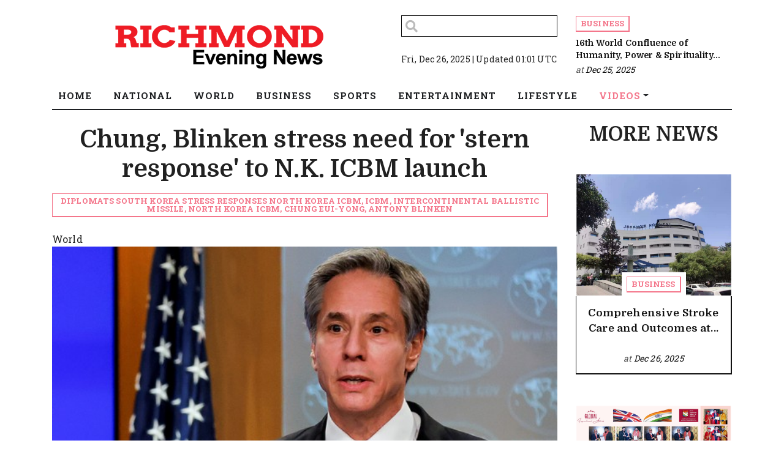

--- FILE ---
content_type: text/html; charset=utf-8
request_url: https://www.richmondeveningnews.com/news/chung-blinken-stress-need-for-stern-response-to-nk-icbm-launch202203251340230007/
body_size: 5943
content:
<!doctype html>
<html lang="en">
  <head>


        
  <meta charset="utf-8">
  <meta name="viewport" content="width=device-width, initial-scale=1, shrink-to-fit=no">
  <meta name="description" content="Seoul (South Korea), March 25: Top diplomats of South Korea and the United States on Thursday stressed the need for &#34;stern responses&#34; to North Korea&#39;s recent launch of an intercontinental ballistic missile (ICBM), Seoul&#39;s foreign ministry said.">
  <meta name="keywords" content="Diplomats  South Korea stress responses North Korea ICBM, ICBM, intercontinental ballistic missile, North Korea ICBM, Chung Eui-yong, Antony Blinken">
  <meta name="author" content="">
  <title>Chung, Blinken stress need for &#39;stern response&#39; to N.K. ICBM launch</title>

  <link rel="canonical" href="https://www.richmondeveningnews.com//news/chung-blinken-stress-need-for-stern-response-to-nk-icbm-launch202203251340230007//">
  <meta content="Chung, Blinken stress need for &#39;stern response&#39; to N.K. ICBM launch" property="og:title">
  <meta content="Seoul (South Korea), March 25: Top diplomats of South Korea and the United States on Thursday stressed the need for &#34;stern responses&#34; to North Korea&#39;s recent launch of an intercontinental ballistic missile (ICBM), Seoul&#39;s foreign ministry said." property="og:description">
  <meta content="Richmond Evening News" property="og:site_name">
  <meta content="website" property="og:type">
  <meta content="https://www.richmondeveningnews.com/news/chung-blinken-stress-need-for-stern-response-to-nk-icbm-launch202203251340230007//" property="og:url">
  <meta content="https://worldnewsn.s3.amazonaws.com/media/images/7Blinken_March25.jpg" property="og:image">
  <meta name="twitter:card" content="summary" />
  <meta name="twitter:site" content="https://twitter.com/wnn_net" />
  <meta name="twitter:title" content="Chung, Blinken stress need for &#39;stern response&#39; to N.K. ICBM launch" />
  <meta name="twitter:description" content="Seoul (South Korea), March 25: Top diplomats of South Korea and the United States on Thursday stressed the need for &#34;stern responses&#34; to North Korea&#39;s recent launch of an intercontinental ballistic missile (ICBM), Seoul&#39;s foreign ministry said." />
  <meta name="twitter:image" content="https://worldnewsn.s3.amazonaws.com/media/images/richmond-evening-news.png" />


    <!--favicon-->
    <link rel="apple-touch-icon" sizes="57x57" href="https://worldnewsn.s3.amazonaws.com/media/images/apple-icon-57x57_Mp9JnK4.png">
		<link rel="apple-touch-icon" sizes="60x60" href="https://worldnewsn.s3.amazonaws.com/media/images/apple-icon-60x60_pnQHIKf.png">
		<link rel="apple-touch-icon" sizes="76x76" href="https://worldnewsn.s3.amazonaws.com/media/images/apple-icon-76x76_PptJD61.png">
		<link rel="icon" type="image/png" sizes="192x192"  href="https://worldnewsn.s3.amazonaws.com/media/images/android-icon-192x192_3QzNNKU.png">
		<link rel="icon" type="image/png" sizes="32x32" href="https://worldnewsn.s3.amazonaws.com/media/images/favicon-32x32_PdVzrN1.png">
    <!-- favicon end-->

    <!-- Bootstrap core CSS -->
    <link href="https://worldnewsn.s3.amazonaws.com/static/assets/css/fontawesome-all.min.css" rel="stylesheet">
    <link href="https://worldnewsn.s3.amazonaws.com/static/assets/css/bootstrap.min.css" rel="stylesheet">
    <link href="https://worldnewsn.s3.amazonaws.com/static/assets/css/lightslider.min.css" rel="stylesheet">
    <link href="https://worldnewsn.s3.amazonaws.com/static/assets/css/template6.css" rel="stylesheet"/>

      
      

      
        <!-- Google Tag Manager -->
<script>(function(w,d,s,l,i){w[l]=w[l]||[];w[l].push({'gtm.start':
new Date().getTime(),event:'gtm.js'});var f=d.getElementsByTagName(s)[0],
j=d.createElement(s),dl=l!='dataLayer'?'&l='+l:'';j.async=true;j.src=
'https://www.googletagmanager.com/gtm.js?id='+i+dl;f.parentNode.insertBefore(j,f);
})(window,document,'script','dataLayer','GTM-KNSG2JL');</script>
<!-- End Google Tag Manager -->

<script type="application/ld+json">
{
  "@context": "http://schema.org/",
  "@type": "WebSite",
  "name": "Richmond Evening News",
  "url": "https://www.richmondeveningnews.com/",
  "potentialAction": {
    "@type": "SearchAction",
    "target": "https://www.richmondeveningnews.com/search/?query={search_term_string}",
    "query-input": "required name=search_term_string"
  }
}
</script>

<script type="application/ld+json">
{
  "@context": "http://schema.org",
  "@type": "NewsMediaOrganization",
  "name": "Richmond Evening News",
  "url": "https://www.richmondeveningnews.com/",
  "logo": "https://worldnewsn.s3.amazonaws.com/media/images/Richmond_Evening_News-logo_3LS6gDz.png",
  "sameAs": [
    "https://www.facebook.com/worldnewsnetwork.net",
    "https://twitter.com/WorldNewsNetwo3"
  ]
}
</script>
      

  </head>

  <body>


    
      <!-- Google Tag Manager (noscript) -->
<noscript><iframe src="https://www.googletagmanager.com/ns.html?id=GTM-KNSG2JL"
height="0" width="0" style="display:none;visibility:hidden"></iframe></noscript>
<!-- End Google Tag Manager (noscript) -->
    


    
    <!-- Header start -->
    <header class="clearfix header-wrapper">
      <nav class="navbar navbar-expand-md navbar-light bg-white fixed-top d-block no-padding mt-4">
        <div class="clearfix top-header-wrapper">
          <div class="container d-block">

            <div class="row top-header align-items-center">

              <div class="col-xl-6 col-lg-6 col-md-6 col-sm-12 col-12 header-logo my-2">
                <a href="/" class="navbar-brand d-block">
                  <img src="https://worldnewsn.s3.amazonaws.com/media/images/richmond-evening-news.png" class="img-fluid  navbar-brand-image" alt="Brand Logo"/>
                </a>
              </div>

              <div class="col-xl-3 col-lg-3 col-md-3 col-sm-12 col-12">
                <form class="header-search" data-form="expand-search" action="/search/" method="get">
                  <input style=" width: 100%; " class="form-control " name="query" type="text"  aria-label="Search">
                  <button class="btn no-bg no-padding" type="button"><span class="fas fa-search"></span></button>
                </form>
                <p class="date-wrapper"><span style="font-size: 14px;" class="date">Fri, Dec 26, 2025 | Updated 01:01 UTC</span></p>
              </div>

              <div class="col-xl-3 col-lg-3 col-md-3 col-sm-12 col-12">
                <div class="header-post">

                
                  <div class="section-wrap">

                    <div class="meta-top mb-2">
                    
                      <div class=""><a class="pink-hollow-btn" href="/business/">Business</a></div>
                    </div>

                    <h4 style=" font-size: 14px; "><a href="/news/16th-world-confluence-of-humanity-power-spirituality-to-spotlight-spiritual-intelligence-in-an-age-of-artificial-intelligence20251225164736/" class="link">16th World Confluence of Humanity, Power &amp; Spirituality...</a></h4>

                    <div class="">
                      <div class="author">at <a href="/news/16th-world-confluence-of-humanity-power-spirituality-to-spotlight-spiritual-intelligence-in-an-age-of-artificial-intelligence20251225164736/" title="" class="link" rel="author">Dec 25, 2025</a></div>
                    </div>
                  </div><!--/section-wrap -->
                

                </div>
              </div>

            </div>

          </div>
        </div>

        <div class="clearfix main-header-wrapper mt-lg-4">
          <div class="container d-block">
            <div class="row bottom-header">
              <div class="col menu-container">
                <div class="py-sm-0 py-2 bg-white border-bottom clearfix">

                  <button class="navbar-toggler py-2" type="button" data-toggle="collapse" data-target="#navbarsExampleDefault" aria-controls="navbarsExampleDefault" aria-expanded="false" aria-label="Toggle navigation">
                    <span class="icon-bar"></span>
                    <span class="icon-bar"></span>
                    <span class="icon-bar"></span>
                  </button>

                  <div class="collapse navbar-collapse menu-wrapper" id="navbarsExampleDefault">
                    <ul class="navbar-nav main-menu-list text-sm-center poistion-relative">
                      <li class="nav-item">
                        <a class="nav-link" href="/"><span class="text">Home</span></a>
                      </li>

                      <!-- 
                      <li class="nav-item">
                        <a class="nav-link" href="/national/"><span class="text">National</span></a>
                      </li>
                      
                      <li class="nav-item">
                        <a class="nav-link" href="/world/"><span class="text">World</span></a>
                      </li>
                      
                      <li class="nav-item">
                        <a class="nav-link" href="/business/"><span class="text">Business</span></a>
                      </li>
                      
                      <li class="nav-item">
                        <a class="nav-link" href="/sports/"><span class="text">Sports</span></a>
                      </li>
                      
                      <li class="nav-item">
                        <a class="nav-link" href="/entertainment/"><span class="text">Entertainment</span></a>
                      </li>
                      
                      <li class="nav-item">
                        <a class="nav-link" href="/lifestyle/"><span class="text">Lifestyle</span></a>
                      </li>
                      
                      <li class="nav-item">
                        <a class="nav-link" href="/videos/"><span class="text">Videos</span></a>
                      </li>
                       -->


                      
                        <li class="nav-item   ">
                            <a class="nav-link " href="/national/">

                              
                                <span class="text">National</span></a>
                              

                          

                        </li>
                      
                        <li class="nav-item   ">
                            <a class="nav-link " href="/world/">

                              
                                <span class="text">World</span></a>
                              

                          

                        </li>
                      
                        <li class="nav-item   ">
                            <a class="nav-link " href="/business/">

                              
                                <span class="text">Business</span></a>
                              

                          

                        </li>
                      
                        <li class="nav-item   ">
                            <a class="nav-link " href="/sports/">

                              
                                <span class="text">Sports</span></a>
                              

                          

                        </li>
                      
                        <li class="nav-item   ">
                            <a class="nav-link " href="/entertainment/">

                              
                                <span class="text">Entertainment</span></a>
                              

                          

                        </li>
                      
                        <li class="nav-item   ">
                            <a class="nav-link " href="/lifestyle/">

                              
                                <span class="text">Lifestyle</span></a>
                              

                          

                        </li>
                      
                        <li class="nav-item mega-menu-conatiner dropdown video ">
                            <a class="nav-link  dropdown-toggle" href="/videos/">

                              
                                <span class="text" style="color: #F4768B;">Videos</span></a>
                              

                          
                            <div class="dropdown-menu">
                                
                                
                                <a class="dropdown-item" href="/videos/others"><span class="text">Others</span></a>
                                
                                
                                
                                <a class="dropdown-item" href="/videos/sports"><span class="text">Sports</span></a>
                                
                                
                                
                                <a class="dropdown-item" href="/videos/entertainment"><span class="text">Entertainment</span></a>
                                
                                
                                
                                <a class="dropdown-item" href="/videos/world"><span class="text">World</span></a>
                                
                                
                              </div>
                            

                        </li>
                      

                    </ul>
                  </div>

                </div>
              </div>
            </div>
          </div>
        </div>
      </nav>
    </header>
    <!-- Header end -->
    


    
  <main role="main" class="news-page">

    <!-- section-1 end -->
    <section class="section-1">
      <div class="container">
        <div class="row">
          <div class="col-xl-9 col-lg-9 col-md-9 col-sm-12 col-12">
            
            <div class="main-title text-center mb-4">
              <h1 class="title mb-3">Chung, Blinken stress need for &#39;stern response&#39; to N.K. ICBM launch</h1>
              <div class="entry-cat"><a href="" class="pink-hollow-btn">Diplomats  South Korea stress responses North Korea ICBM, ICBM, intercontinental ballistic missile, North Korea ICBM, Chung Eui-yong, Antony Blinken</a></div>
            </div>

            
            <div class="tag World"><span class="tag-inner">World</span></div>

            <div class="img-container">
                <img src="https://worldnewsn.s3.amazonaws.com/media/images/7Blinken_March25.jpg" class="img-responsive" alt="image" width="100%"/>
            </div>

            <div class="entry-meta">
              <div class="entry-date"><i class="fa fa-calendar-alt"></i> Mar 25, 2022</div>

        

              <div class="content mt-5">
                <!-- <h3>Ornare est sed, pulvinar urna</h3>
                <p>Lorem ipsum dolor sit amet, consectetur adipiscing elit. Morbi in tortor non ligula ultricies lobortis. Nunc dapibus, ex at condimentum sagittis, tortor urna rhoncus felis, sed lacinia sem dui eget turpis. Pellentesque luctus iaculis orci, in laoreet felis sollicitudin vel. Vivamus ut nibh non nulla porta posuere. Curabitur lobortis interdum ultrices. Integer risus eros, semper finibus convallis nec, interdum et velit. Morbi posuere elementum lorem, mollis blandit odio consectetur sit amet.</p> -->
                <p>Seoul (South Korea), March 25: Top diplomats of South Korea and the United States on Thursday stressed the need for "stern responses" to North Korea's recent launch of an intercontinental ballistic missile (ICBM), Seoul's foreign ministry said.<br />North Korea fired the long-range missile into the East Sea earlier in the day, marking its 12th known show of force this year.<br />South Korean Foreign Minister Chung Eui-yong and U.S. Secretary of State Antony Blinken discussed the issue over the phone and condemned the launch as violating the U.N. Security Council resolutions and Pyongyang's self-imposed moratorium on long-range missile testing.<br />The two also agreed on the need for stern actions, including additional measures by the U.N. Security Council.<br />During the talk, they vowed to maintain close coordination between the allies and an unwavering combined defense posture.<br />Furthermore, Chung and Blinken agreed to continue their discussions on regional and global issues at the foreign ministerial meeting of the North Atlantic Treaty Organization (NATO) in Brussels in early April.<br />Source: Yonhap</p>
              </div>
            </div>
          <div class="bottom-content">
            <!-- <div class="cat-label">
              <ul class="list">
                <li class=""><a href="" class="btn grey-btn" target="_blank">National</a></li>
                <li class=""><a href="" class="btn grey-btn" target="_blank">Sports</a></li>
                <li class=""><a href="" class="btn grey-btn" target="_blank">videos</a></li>
              </div> -->

            <!-- <div class="share-icon">
              <ul class="list">
                <li class="fb pink-fill-btn"><i class="fab fa-facebook"></i><a href="" target="_blank">Facebook</a></li>
                <li class="twitter pink-fill-btn"><i class="fab fa-twitter"></i><a href="" target="_blank">Twitter</a></li>
                <li class="gplus pink-fill-btn"><i class="fab fa-googleplus"></i><a href="" target="_blank">Google+</a></li>
                <li class="linkedin pink-fill-btn"><i class="fab fa-linkedin"></i><a href="" target="_blank">Linkedin</a></li>
                <li class="pinterest pink-fill-btn"><i class="fab fa-pinterest"></i><a href="" target="_blank">Pinterest</a></li></ul>
              </div> -->
            </div>
          </div>

          <div class="col-xl-3 col-lg-3 col-md-3 col-sm-12 col-12 section-2">
            <div class="section-title mt-0">
              <h3>More News</h3>
            </div>

            <div class="section-right">
              
                  <div class="item-post">
                    <div class="thumb-wrap">
                      <div class="image">
                        <a href="/news/comprehensive-stroke-care-and-outcomes-at-jehangir-hospital20251226182034/"><img src="https://worldnewsn.s3.amazonaws.com/media/images/ANI-20251226124708.jpg" class="img-responsive" alt="Comprehensive Stroke Care and Outcomes at Jehangir Hospital"></a>
                      </div>

                      <div class="cat-wrap">
                        <div class="entry-cat"><a href="/news/comprehensive-stroke-care-and-outcomes-at-jehangir-hospital20251226182034/" class="pink-hollow-btn">Business</a></div>
                      </div>

                    </div>

                    <div class="entry-outer text-center">
                      <div class="entry-wrap">
                        <h4><a href="/news/comprehensive-stroke-care-and-outcomes-at-jehangir-hospital20251226182034/">Comprehensive Stroke Care and Outcomes at...</a></h4>

                        <div class="entry-meta">
                          <div class="author">at <a href="/news/comprehensive-stroke-care-and-outcomes-at-jehangir-hospital20251226182034/">Dec 26, 2025</a></div>
                        </div>
                      </div>
                    </div>
                  </div>
            
                  <div class="item-post">
                    <div class="thumb-wrap">
                      <div class="image">
                        <a href="/news/indians-honoured-at-the-british-parliament-for-exceptional-service-to-society20251226181727/"><img src="https://worldnewsn.s3.amazonaws.com/media/images/ANI-20251226124712.jpg" class="img-responsive" alt="Indians honoured at the British Parliament for exceptional service to society"></a>
                      </div>

                      <div class="cat-wrap">
                        <div class="entry-cat"><a href="/news/indians-honoured-at-the-british-parliament-for-exceptional-service-to-society20251226181727/" class="pink-hollow-btn">Business</a></div>
                      </div>

                    </div>

                    <div class="entry-outer text-center">
                      <div class="entry-wrap">
                        <h4><a href="/news/indians-honoured-at-the-british-parliament-for-exceptional-service-to-society20251226181727/">Indians honoured at the British Parliament...</a></h4>

                        <div class="entry-meta">
                          <div class="author">at <a href="/news/indians-honoured-at-the-british-parliament-for-exceptional-service-to-society20251226181727/">Dec 26, 2025</a></div>
                        </div>
                      </div>
                    </div>
                  </div>
            
                  <div class="item-post">
                    <div class="thumb-wrap">
                      <div class="image">
                        <a href="/news/india-witnesses-a-landmark-convergence-of-law-and-neuroscience-with-the-lokarpana-of-the-neuro-justice-trilogy20251226175913/"><img src="https://worldnewsn.s3.amazonaws.com/media/images/ANI-20251226122900.jpg" class="img-responsive" alt="India Witnesses a Landmark Convergence of Law and Neuroscience with the Lokarpana of the &#34;Neuro Justice Trilogy&#34;"></a>
                      </div>

                      <div class="cat-wrap">
                        <div class="entry-cat"><a href="/news/india-witnesses-a-landmark-convergence-of-law-and-neuroscience-with-the-lokarpana-of-the-neuro-justice-trilogy20251226175913/" class="pink-hollow-btn">Business</a></div>
                      </div>

                    </div>

                    <div class="entry-outer text-center">
                      <div class="entry-wrap">
                        <h4><a href="/news/india-witnesses-a-landmark-convergence-of-law-and-neuroscience-with-the-lokarpana-of-the-neuro-justice-trilogy20251226175913/">India Witnesses a Landmark Convergence of...</a></h4>

                        <div class="entry-meta">
                          <div class="author">at <a href="/news/india-witnesses-a-landmark-convergence-of-law-and-neuroscience-with-the-lokarpana-of-the-neuro-justice-trilogy20251226175913/">Dec 26, 2025</a></div>
                        </div>
                      </div>
                    </div>
                  </div>
            
                  <div class="item-post">
                    <div class="thumb-wrap">
                      <div class="image">
                        <a href="/news/divyasparsh-group-achieves-a-key-milestone-as-ambrosia-galaxy-reaches-possession20251226181049/"><img src="https://worldnewsn.s3.amazonaws.com/media/images/ANI-20251226123633.jpg" class="img-responsive" alt="Divyasparsh Group Achieves a Key Milestone as Ambrosia Galaxy Reaches Possession"></a>
                      </div>

                      <div class="cat-wrap">
                        <div class="entry-cat"><a href="/news/divyasparsh-group-achieves-a-key-milestone-as-ambrosia-galaxy-reaches-possession20251226181049/" class="pink-hollow-btn">Business</a></div>
                      </div>

                    </div>

                    <div class="entry-outer text-center">
                      <div class="entry-wrap">
                        <h4><a href="/news/divyasparsh-group-achieves-a-key-milestone-as-ambrosia-galaxy-reaches-possession20251226181049/">Divyasparsh Group Achieves a Key Milestone...</a></h4>

                        <div class="entry-meta">
                          <div class="author">at <a href="/news/divyasparsh-group-achieves-a-key-milestone-as-ambrosia-galaxy-reaches-possession20251226181049/">Dec 26, 2025</a></div>
                        </div>
                      </div>
                    </div>
                  </div>
            
                  <div class="item-post">
                    <div class="thumb-wrap">
                      <div class="image">
                        <a href="/news/ruriethnic-bringing-everyday-sarees-back-into-modern-indian-lives20251226171705/"><img src="https://worldnewsn.s3.amazonaws.com/media/images/ANI-20251226113737.jpeg" class="img-responsive" alt="RURIethnic Bringing Everyday Sarees Back into Modern Indian Lives"></a>
                      </div>

                      <div class="cat-wrap">
                        <div class="entry-cat"><a href="/news/ruriethnic-bringing-everyday-sarees-back-into-modern-indian-lives20251226171705/" class="pink-hollow-btn">Business</a></div>
                      </div>

                    </div>

                    <div class="entry-outer text-center">
                      <div class="entry-wrap">
                        <h4><a href="/news/ruriethnic-bringing-everyday-sarees-back-into-modern-indian-lives20251226171705/">RURIethnic Bringing Everyday Sarees Back into...</a></h4>

                        <div class="entry-meta">
                          <div class="author">at <a href="/news/ruriethnic-bringing-everyday-sarees-back-into-modern-indian-lives20251226171705/">Dec 26, 2025</a></div>
                        </div>
                      </div>
                    </div>
                  </div>
            
          </div>
          </div>
      </div>
    </section>
    <!-- section-1 end -->

    <!-- section-2 start -->
    
    <!-- section-2 end -->

  </main>




    
    <!-- footer start -->
    <footer class="bg-light footer">
      <div class="container">

        <div class="row logo-part pt-4 footer-link-wrapper pb-3">

          <div class="col-md-12 col-12 text-center mt-3">
          <div>
            <a href="/" class="navbar-brand">
              <img src="https://worldnewsn.s3.amazonaws.com/media/images/richmond-evening-news.png" class="img-fluid  navbar-brand-image" alt="Brand Logo"/>
            </a>
          </div>

            <ul class="d-inline-block footer-link-list pl-0 mb-0 pt-2">

              
              <li  class="list-item d-inline-block">
                <a class="footer-link" href="/national/"><span class="text">National <b>|</b></span></a>
              </li>
              
              <li  class="list-item d-inline-block">
                <a class="footer-link" href="/world/"><span class="text">World <b>|</b></span></a>
              </li>
              
              <li  class="list-item d-inline-block">
                <a class="footer-link" href="/business/"><span class="text">Business <b>|</b></span></a>
              </li>
              
              <li  class="list-item d-inline-block">
                <a class="footer-link" href="/sports/"><span class="text">Sports <b>|</b></span></a>
              </li>
              
              <li  class="list-item d-inline-block">
                <a class="footer-link" href="/entertainment/"><span class="text">Entertainment <b>|</b></span></a>
              </li>
              
              <li  class="list-item d-inline-block">
                <a class="footer-link" href="/lifestyle/"><span class="text">Lifestyle <b>|</b></span></a>
              </li>
              
              <li  class="list-item d-inline-block">
                <a class="footer-link" href="/videos/"><span class="text">Videos <b>|</b></span></a>
              </li>
              

            </ul>
        </div>

        </div>

        <div class="row bottom-footer pb-2 pt-2 border-top-1">
          <div class="col-md-12 col-12 copy-right-wrapper text-center">
            <p class="text"><span class="copyright">Copyright &copy; 2019</span><span class="text d-inline-block mx-2">|</span> <a class="link" href="/terms/">Terms &amp; Condition</a><span class="text d-inline-block mx-2">|</span><a href="/contact/" class="link">Contact Us</a></p>
          </div>
        </div>

      </div>
    </footer>
    <!-- footer end -->
    


    <!-- Bootstrap core JavaScript
    ================================================== -->
    <!-- Placed at the end of the document so the pages load faster -->
    <script src="https://ajax.googleapis.com/ajax/libs/jquery/3.3.1/jquery.min.js"></script>
    <script>window.jQuery || document.write('<script src="/static/assets/js/jquery.js"><'+'/'+'script>');</script>
    <script src="https://worldnewsn.s3.amazonaws.com/static/assets/js/bootstrap.bundle.js"></script>
    <script src="https://worldnewsn.s3.amazonaws.com/static/assets/js/lightslider.min.js"></script>
    <script src="https://worldnewsn.s3.amazonaws.com/static/assets/js/main.js"></script>

    
    <script type="text/javascript">
      $(document).ready(function() {
          $("#lightSlider").lightSlider({
              item: 1,
              autoWidth: false,
              slideMove: 1, // slidemove will be 1 if loop is true
              slideMargin: 10,

              addClass: '',
              mode: "slide",
              useCSS: true,
              cssEasing: 'ease', //'cubic-bezier(0.25, 0, 0.25, 1)',//
              easing: 'linear', //'for jquery animation',////

              speed: 400, //ms'
              auto: false,
              loop: false,
              slideEndAnimation: true,
              pause: 2000,

              keyPress: false,
              controls: true,
              prevHtml: '',
              nextHtml: '',

              rtl:false,
              adaptiveHeight:false,

              vertical:false,
              verticalHeight:500,
              vThumbWidth:100,

              thumbItem:10,
              pager: true,
              gallery: false,
              galleryMargin: 5,
              thumbMargin: 5,
              currentPagerPosition: 'middle',

              enableTouch:true,
              enableDrag:true,
              freeMove:true,
              swipeThreshold: 40,

              responsive : [],

              onBeforeStart: function (el) {},
              onSliderLoad: function (el) {},
              onBeforeSlide: function (el) {},
              onAfterSlide: function (el) {},
              onBeforeNextSlide: function (el) {},
              onBeforePrevSlide: function (el) {}
          });
      });
      </script>
    

  </body>
</html>

--- FILE ---
content_type: text/css
request_url: https://worldnewsn.s3.amazonaws.com/static/assets/css/template6.css
body_size: 22494
content:
@charset "UTF-8";
@import url("https://fonts.googleapis.com/css?family=Domine:400,700");
@import url("https://fonts.googleapis.com/css?family=Roboto+Slab:300,400,700");
@font-face {
  font-family: "Roboto";
  src: url("../fonts/roboto/Roboto-Regular.eot");
  src: url("../fonts/roboto/Roboto-Regular.eot?#iefix") format("embedded-opentype"), url("../fonts/roboto/Roboto-Regular.woff2") format("woff2"), url("../fonts/roboto/Roboto-Regular.woff") format("woff"), url("Roboto-Regular.ttf") format("truetype"), url("../fonts/roboto/Roboto-Regular.svg#Roboto-Regular") format("svg");
  font-weight: 500;
  font-style: normal;
}
@font-face {
  font-family: "Roboto";
  src: url("../fonts/roboto/Roboto-Medium.eot");
  src: url("../fonts/roboto/Roboto-Medium.eot?#iefix") format("embedded-opentype"), url("../fonts/roboto/Roboto-Medium.woff2") format("woff2"), url("../fonts/roboto/Roboto-Medium.woff") format("woff"), url("../fonts/roboto/Roboto-Medium.ttf") format("truetype"), url("../fonts/roboto/Roboto-Medium.svg#Roboto-Medium") format("svg");
  font-weight: 600;
  font-style: normal;
}
.section-2 .section-left .date-label, .main-header-wrapper .menu-container .border-bottom .main-menu-list .nav-item a, h1, h2, h3, h4, h5, h6 {
  font-weight: 900;
}

@media (max-width: 991.98px) {
  .container {
    max-width: 100%;
  }
}
@media (max-width: 575.98px) {
  :root {
    font-size: 18px;
  }
}
.border-top-1 {
  border-top: 1px solid #dadada;
}
.border-top-2 {
  border-top: 2px solid #dadada;
}
.border-bottom-1 {
  border-bottom: 1px solid #dadada;
}
.border-bottom-2 {
  border-bottom: 2px solid #dadada;
}
.border-left-1 {
  border-left: 1px solid #dadada;
}
.border-left-2 {
  border-left: 2px solid #dadada;
}
.border-right-1 {
  border-right: 1px solid #dadada;
}
.border-right-2 {
  border-right: 2px solid #dadada;
}
* {
  box-sizing: border-box;
}

ul {
  padding: 0;
}

a, button, .btn {
  text-decoration: none;
  outline: 0;
}
a:hover, a:focus, button:hover, button:focus, .btn:hover, .btn:focus {
  text-decoration: none;
  outline: 0;
  box-shadow: none;
}

body {
  font-family: "Roboto Slab", serif;
  font-weight: 500;
  color: #212121;
  letter-spacing: 0.01rem;
  -webkit-font-smoothing: antialiased;
  text-rendering: optimizeLegibility;
  font-size-adjust: 100%;
}

.no-padding {
  padding: 0;
}

.no-bg {
  background: transparent;
}

.navbar-brand {
  margin-right: 0;
}

h1, h2, h3, h4, h5, h6 {
  font-family: "Roboto Slab", sans-serif;
  color: #212121;
}

ul li, ul {
  text-decoration: none;
  list-style-type: none;
}
ul li span, ul span {
  font-family: "Roboto Slab", serif;
}

h1, h2, h3, h4, h5, h6 {
  font-family: "Domine", serif;
  color: inherit;
}

p, small, strong {
  font-family: "Roboto Slab", serif;
}

a {
  color: #111111;
  text-decoration: none;
  outline: 0;
}

a:hover {
  color: #FEA700;
}

.border-bottom-dark {
  border-bottom: 2px solid #000000;
}

.border-top-dark {
  border-top: 2px solid #000000;
}

.grey-btn {
  background: #cecece;
}

.section-2 .section-right .item-post {
  margin-bottom: 2rem;
}
.section-2 .section-right .item-post .thumb-wrap {
  position: relative;
}
.section-2 .section-right .item-post .thumb-wrap .image-video:after {
  content: "";
  background: -webkit-gradient(linear, left top, left bottom, color-stop(16%, rgba(0, 0, 0, 0)), color-stop(46%, rgba(0, 0, 0, 0.42)), color-stop(20%, rgba(0, 0, 0, 0.42)), color-stop(25%, rgba(0, 0, 0, 0.45)));
  background: -webkit-linear-gradient(top, rgba(0, 0, 0, 0) 16%, rgba(0, 0, 0, 0.42) 46%, rgba(0, 0, 0, 0.42) 20%, rgba(0, 0, 0, 0.45) 25%);
  background: -o-linear-gradient(top, rgba(0, 0, 0, 0) 16%, rgba(0, 0, 0, 0.42) 46%, rgba(0, 0, 0, 0.42) 20%, rgba(0, 0, 0, 0.45) 25%);
  background: linear-gradient(to bottom, rgba(0, 0, 0, 0) 16%, rgba(0, 0, 0, 0.42) 46%, rgba(0, 0, 0, 0.42) 20%, rgba(0, 0, 0, 0.45) 25%);
  position: absolute;
  top: 0;
  right: 0;
  bottom: 0;
  left: 0;
}
.section-2 .section-right .item-post .thumb-wrap .image-video:before {
  content: "";
  font-family: "Font Awesome 5 Free";
  position: absolute;
  top: 0;
  bottom: 0;
  left: 0;
  right: 0;
  display: flex;
  align-content: center;
  justify-content: center;
  align-items: center;
  color: #ffffff;
  font-size: 3rem;
  z-index: 1;
}
.section-2 .section-right .item-post .image img {
  transform: scale(0.99);
  width: 100%;
  height: 200px;
  object-fit: cover;
}
.section-2 .section-right .item-post .entry-outer {
  height: 8rem;
  padding: 15px 10px 20px;
  border-left: 1px solid #111111;
  border-right: 2px solid #111111;
  border-bottom: 2px solid #111111;
}
.section-2 .section-right .item-post h4 {
  margin-bottom: 10px;
  font-size: 17px;
  line-height: 1.5;
}
.section-2 .section-right .item-post .cat-wrap {
  position: absolute;
  bottom: 0px;
  left: 0;
  right: 0;
  box-sizing: border-box;
  text-align: center;
  margin-bottom: 0;
}
.section-2 .section-right .item-post .cat-wrap .entry-cat {
  display: inline-block;
  background: #FFFFFF;
  margin: 0;
  padding: 6px 8px;
}
.section-2 .section-right .item-post .cat-wrap .entry-cat .pink-hollow-btn {
  margin: 0;
}
.section-2 .section-right .item-post .icn {
  width: 56px;
  height: 56px;
  background: #F4768B;
  display: block;
  position: absolute;
  top: 50%;
  left: 50%;
  margin-top: -28px;
  margin-left: -28px;
  border-radius: 50%;
  text-align: center;
}
.section-2 .section-right .item-post .icn i {
  font-size: 44px;
  line-height: 53px;
  margin-left: 8px;
  color: #FFFFFF;
}
.section-3 .big-card, .section-2 .section-right .big-card {
  text-align: center;
  margin-bottom: 40px;
}
.section-3 .big-card .thumb-wrap, .section-2 .section-right .big-card .thumb-wrap {
  position: relative;
}
@media (max-width: 991.98px) {
  .section-3 .big-card .thumb-wrap iframe, .section-2 .section-right .big-card .thumb-wrap iframe {
    height: -webkit-fill-available !important;
  }
}
.section-3 .big-card .thumb-wrap img, .section-2 .section-right .big-card .thumb-wrap img {
  width: 100%;
}
.section-3 .big-card .thumb-wrap h3, .section-2 .section-right .big-card .thumb-wrap h3 {
  background: #FFFFFF;
  font-size: 27px;
  bottom: -30px;
  position: absolute;
  width: 80%;
  left: 0;
  right: 0;
  margin: 0 auto;
  padding: 15px 20px 10px;
  box-sizing: border-box;
  text-align: center;
}
@media (max-width: 991.98px) {
  .section-3 .big-card .thumb-wrap h3, .section-2 .section-right .big-card .thumb-wrap h3 {
    font-size: 20px;
    bottom: -15px;
    position: absolute;
    width: 90%;
  }
}
.section-3 .big-card .entry-outer, .section-2 .section-right .big-card .entry-outer {
  height: 18rem;
  border-left: 1px solid #111111;
  border-right: 2px solid #111111;
  border-bottom: 2px solid #111111;
  padding: 50px 20px 40px;
}
@media (max-width: 991.98px) {
  .section-3 .big-card .entry-outer, .section-2 .section-right .big-card .entry-outer {
    padding: 30px 10px 40px;
  }
}
.section-3 .big-card .entry-outer p, .section-2 .section-right .big-card .entry-outer p {
  margin: 20px 0 20px;
}

.section-3 .horizontal-card {
  margin: 1rem 0 1rem;
  height: 220px;
  text-align: center;
}
@media (max-width: 991.98px) {
  .section-3 .horizontal-card {
    height: auto;
  }
}
.section-3 .horizontal-card .thumb {
  width: 270px;
  float: left;
}
@media (max-width: 991.98px) {
  .section-3 .horizontal-card .thumb {
    width: 100%;
    float: none;
  }
}
.section-3 .horizontal-card .thumb img {
  height: 220px;
  width: 100%;
  object-fit: cover;
  object-position: top;
  transform: scale(0.99);
}
.section-3 .horizontal-card .entry-right {
  height: 100%;
  padding: 1rem 1rem 0 17rem;
  border: 1px solid #111111;
  border-right: 2px solid #111111;
  border-bottom: 2px solid #111111;
  box-sizing: border-box;
}
@media (max-width: 991.98px) {
  .section-3 .horizontal-card .entry-right {
    padding: 1rem;
  }
}
.section-3 .horizontal-card .entry-right h4 {
  font-size: 18px;
  margin: 1rem 0;
}
.section-3 .horizontal-card .entry-right p {
  font-size: 15px;
}

.section-3 .normal-card {
  margin: 0 1rem 0;
}
@media (max-width: 991.98px) {
  .section-3 .normal-card {
    margin: 1rem 2rem 1rem;
  }
}
.section-3 .normal-card .entry-right h4 {
  font-size: 18px;
  margin-top: 1rem;
}
.section-3 .normal-card .entry-right p {
  font-size: 15px;
}

.yellow-hollow-label, .pink-hollow-btn {
  font-family: "Roboto Slab", serif;
  text-transform: uppercase;
  font-weight: 900;
  font-size: 13px;
  display: inline-block;
  margin-right: 15px;
  line-height: 1;
  padding: 5px 7px;
}

.pink-hollow-btn {
  border: 1px solid #F4768B;
  border-right: 2px solid #F4768B;
  border-bottom: 2px solid #F4768B;
  color: #F4768B;
}
.pink-hollow-btn:hover {
  border: 1px solid #F4768B;
  border-right: 2px solid #F4768B;
  border-bottom: 2px solid #F4768B;
  background: #F4768B;
  color: #FFFFFF;
}

.pink-fill-btn {
  font-family: "Domine", serif;
  font-size: 17px;
  font-weight: 700;
  line-height: 1;
  background: #F4768B;
  box-shadow: 3px 3px 0 #F2536F;
  color: #FFFFFF;
  padding: 8px 12px;
  text-decoration: none;
  display: inline-block;
  margin-bottom: 3px;
  text-transform: capitalize;
}
.pink-fill-btn:hover {
  opacity: 0.9;
  color: #FFFFFF;
}

.yellow-hollow-label {
  border: 1px solid #FEA700;
  border-right: 2px solid #FEA700;
  border-bottom: 2px solid #FEA700;
  color: #FEA700;
}

@media (max-width: 991.98px) {
  .header-post {
    display: none;
  }
}
.header-post .meta-top {
  display: flex;
}
.header-post h4 {
  line-height: 1.45;
  margin-bottom: 3px;
  font-size: 20px;
}

.author {
  font-size: 14px;
  font-style: italic;
  color: #545454;
}

.section-title {
  text-align: center;
}
.section-title h3 {
  text-transform: uppercase;
  font-size: 32px;
  line-height: 1;
}
.section-title p {
  text-transform: none;
  font-weight: 200;
  padding: 0 4rem;
}

.header-search .form-control {
  width: 290px;
  height: 35px;
  padding: 3px 12px 3px 42px;
  border-radius: 0;
  border: 1px solid #111111;
}
@media (max-width: 991.98px) {
  .header-search .form-control {
    width: 70%;
    margin: 1rem auto 0;
  }
}
.header-search .form-control:hover, .header-search .form-control:focus {
  text-decoration: none;
  outline: none;
  box-shadow: none;
}
.header-search .fa-search {
  font-size: 20px;
  line-height: 1;
  cursor: pointer;
  position: absolute;
  left: 1.4rem;
  top: 0.5rem;
  color: #BBBBBB;
  transition: all 0.3s ease 0s;
}
@media (max-width: 991.98px) {
  .header-search .fa-search {
    left: 4.4rem;
    top: 1.5rem;
  }
}

@media (max-width: 991.98px) {
  header .top-header-wrapper {
    text-align: center;
  }
}
.main-header-wrapper .menu-container .border-bottom {
  border-bottom: 2px solid #1D1F22;
}
@media (max-width: 991.98px) {
  .main-header-wrapper .menu-container .border-bottom {
    border: 1px solid #1D1F22;
    padding-top: 0 !important;
    padding-bottom: 0 !important;
    position: relative;
    width: 70%;
    margin: 0 auto;
  }
  .main-header-wrapper .menu-container .border-bottom:before {
    content: "MENU";
    position: absolute;
    right: 1rem;
    top: 5px;
    text-align: center;
    display: block;
    font-size: 1.1rem;
  }
}
.main-header-wrapper .menu-container .border-bottom .navbar-toggler {
  border: none;
}
.main-header-wrapper .menu-container .border-bottom .navbar-toggler .icon-bar {
  display: block;
  width: 25px;
  height: 3px;
  border-radius: 1px;
  background: #1D1F22;
  margin-top: 0.188em;
}
.main-header-wrapper .menu-container .border-bottom .main-menu-list .nav-item .dropdown-menu {
  padding: 0;
  margin-top: -2px;
}
.main-header-wrapper .menu-container .border-bottom .main-menu-list .nav-item .dropdown-menu .dropdown-item {
  padding: 13px 25px 13px 10px;
  text-align: left;
}
.main-header-wrapper .menu-container .border-bottom .main-menu-list .nav-item a {
  display: block;
  padding: 0 25px 13px 10px;
  text-align: center;
  font-family: "Domine", serif;
  font-size: 15px;
  text-transform: uppercase;
  line-height: 1;
  letter-spacing: 1px;
  color: #1D1F22;
  transition: none;
}
.main-header-wrapper .menu-container .border-bottom .main-menu-list .nav-item a:hover {
  color: #FEA700;
}

.section-1 {
  padding: 3rem 0 0;
}
.section-1 .slider-heading {
  font-size: 48px;
  margin-bottom: 25px;
}
@media (max-width: 991.98px) {
  .section-1 .slider-heading {
    font-size: 30px;
    margin: 1rem 0 1rem;
  }
}
.section-1 p {
  max-width: 80%;
  font-size: 17px;
  display: inline-block;
  font-weight: 300;
  margin-top: 20px;
}
.section-1 .lSSlideOuter .lSPager.lSpg {
  border-bottom: 1px solid #b3b3b3;
  padding: 0 0 0px;
}
.section-1 .lSSlideOuter .lSPager.lSpg > li {
  padding: 18px 17px;
  position: relative;
}
.section-1 .lSSlideOuter .lSPager.lSpg > li:before {
  content: " ";
  position: absolute;
  bottom: 0;
  right: 45%;
  border: 1px solid #b3b3b3;
  height: 1rem;
}
.section-1 .lSSlideOuter .lSPager.lSpg > li a {
  background-color: transparent;
  border-radius: 30px;
  list-style-type: none;
  overflow: visible;
  text-indent: 0;
  z-index: 99;
  margin-top: 2rem;
  font-weight: 700;
  font-family: "Roboto Slab", serif;
}
@media (max-width: 991.98px) {
  .section-1 .lSSlideOuter .lSPager.lSpg > li a {
    margin-top: 1.5rem;
    font-weight: 500;
  }
}
.section-1 .lSSlideOuter .lSPager.lSpg > li.active:after {
  content: " ";
  position: absolute;
  background: url(http://demo.wellthemes.com/overture/wp-content/themes/overture-mag/images/num.png) no-repeat;
  top: 41%;
  bottom: 0;
  left: 2px;
  right: 0;
  border: none;
}
.section-1 .lSSlideOuter .lSPager.lSpg > li.active:before {
  content: " ";
  position: absolute;
  bottom: 0;
  right: 45%;
  border: none;
  height: 1rem;
}
.section-1 .slide-img {
  width: 100%;
}

.section-2 {
  margin-top: 4rem;
}
.section-2 .section-left {
  border-right: 1px solid #b3b3b3;
  padding-right: 2rem;
}
@media (max-width: 991.98px) {
  .section-2 .section-left {
    border-right: 1px solid transparent;
    padding-right: 1rem;
  }
}
.section-2 .section-left .section-title h4 {
  font-size: 22px;
  margin-bottom: 2rem;
}
.section-2 .section-left hr {
  width: 60px;
  border: 0;
  height: 1px;
  background: #F4768B;
  margin-bottom: 25px;
}
.section-2 .section-left .date-label {
  font-size: 13px;
  display: inline-block;
  line-height: 1;
  padding: 4px 7px 5px;
  border: 1px solid #000000;
  border-right: 2px solid #000000;
  border-bottom: 2px solid #000000;
  margin-bottom: 1rem;
}
.section-2 .section-left p {
  margin-bottom: 30px;
  margin-top: 15px;
  font-size: 15px;
}
.section-2 .section-left h4 {
  font-size: 20px;
}
@media (max-width: 991.98px) {
  .section-2 .section-right {
    margin: 2rem 0 0;
    margin-bottom: 0 !important;
  }
}

.cta-section .cta-wrap {
  border-bottom: 2px solid #000000;
  padding-bottom: 40px;
}
.cta-section .thumb img {
  height: 130px;
  width: 100%;
  object-fit: cover;
}
.cta-section .entry-wrap {
  margin: -60px auto 0;
  width: 400px;
  background: #FFFFFF;
  position: relative;
  text-align: center;
  overflow: hidden;
  padding: 15px 20px 0;
}
.cta-section .meta-top {
  display: -webkit-inline-box;
  overflow: hidden;
}

.section-3 {
  padding: 3rem 0 0;
}
.section-3 .load-more {
  border-bottom: 2px solid #000000;
}

.section-4 {
  padding: 3rem 0 3rem;
}
.section-4 img {
  width: 24px;
  height: auto;
  float: left;
  display: block;
  margin-right: 6px;
}
.section-4 ul li {
  border-bottom: 1px solid #CACACA;
  padding: 30px 20px 30px;
  margin-bottom: 30px;
  overflow: hidden;
  display: inline-block;
}
.section-4 .left {
  border-right: 2px solid #000000;
}
.section-4 .left ul li .num {
  float: left;
  width: 50px;
  overflow: hidden;
}
.section-4 .left ul li .num h3 {
  font-size: 48px;
  line-height: 44px;
  font-weight: 400;
  margin-top: 15px;
  color: #AFAFAF;
}
.section-4 .left ul li .entry-right {
  float: left;
  width: 26rem;
}
.section-4 .left ul li .entry-right h4 {
  font-size: 20px;
  margin-bottom: 1.3rem;
  line-height: 1.4;
}
.section-4 .left ul li .entry-right .entry-cat {
  float: left;
}
.section-4 .left ul li .entry-right .comments {
  float: left;
  margin-right: 40px;
}
.section-4 .left ul li .entry-right .comments h5 {
  float: left;
}
.section-4 .left ul li .entry-right .author {
  float: left;
}
.section-4 .right ul {
  margin-left: 30px;
}
.section-4 .right h6 {
  font-size: 13px;
  margin-top: 15px;
  padding-bottom: 2px;
}
.section-4 .right h6 a {
  border-bottom: 1px solid;
}
.section-4 .right .comment-right {
  width: 26rem;
  float: left;
}
.section-4 .right .comment-right .author {
  font-weight: 700;
  text-transform: capitalize;
  font-style: normal;
  color: #000000;
  margin-top: 0;
  float: left;
}
.section-4 .right .comment-right .entry-meta {
  overflow: hidden;
  font-size: 16px;
  color: #545454;
  line-height: 1;
  margin-bottom: 10px;
}
.section-4 .right .comment-right .entry-meta .date {
  font-size: 15px;
  font-style: normal;
}
.section-4 .right .comment-right .entry-meta .sep {
  position: relative;
  width: 10px;
  height: 18px;
  background: #111;
  float: left;
  margin: 0 20px;
}
.section-4 .right .comment-right .entry-meta .sep:before {
  top: 0;
  left: 0;
  border-left: 9px solid #fff;
  border-bottom: 18px solid transparent;
  content: "";
  position: absolute;
}
.section-4 .right .comment-right .entry-meta .sep:after {
  bottom: 0;
  right: 0;
  border-right: 9px solid #fff;
  border-top: 18px solid transparent;
  content: "";
  position: absolute;
}
.section-4 .right .icn {
  width: 24px;
  float: left;
  margin-right: 30px;
}

.cta-section .cta-wrap {
  padding-bottom: 0;
}
.cta-section .thumb img {
  height: auto;
}
.cta-section .entry-wrap {
  margin: -100px auto 34px;
  width: 530px;
  padding: 35px 35px 0;
}
.cta-section h4 {
  font-size: 26px;
}

.section-video {
  padding: 3rem 0;
}
.section-video .thumb {
  margin-bottom: 15px;
  position: relative;
}
.section-video h4 {
  font-size: 20px;
  margin-bottom: 10px;
}

.fixed-changed-bg {
  top: -30px !important;
  transition: all 200ms linear;
}
.fixed-changed-bg .top-header {
  display: none;
}
@media (max-width: 991.98px) {
  .fixed-changed-bg {
    top: -13rem !important;
  }
  .fixed-changed-bg .menu-container .border-bottom {
    width: 100%;
  }
}

.news-page br {
  line-height: 3;
}
@media (max-width: 991.98px) {
  .news-page .section-1 .title {
    font-size: 2rem;
    margin-top: 1rem;
  }
}
.news-page .section-1 p {
  max-width: 100%;
  font-size: 16px;
  display: block;
  font-weight: 300;
  margin-top: 12px;
  line-height: 1.7;
}
.news-page .section-1 .entry-meta {
  overflow: hidden;
  padding: 1rem 0px;
  font-size: 16px;
  color: #545454;
}
.news-page .section-1 .entry-date {
  float: left;
  margin-right: 40px;
}
.news-page .section-1 .comments img {
  height: 24px;
  float: left;
  margin-right: 10px;
}
.news-page .section-1 .cat-label {
  display: inline-block;
}
.news-page .section-1 .cat-label ul li {
  margin: 0 14px 12px 0;
  float: left;
}
.news-page .section-1 .share-icon .fb {
  background: #3b5998;
  box-shadow: 3px 3px 0 #3b5998;
}
.news-page .section-1 .share-icon .twitter {
  background: #55acee;
  box-shadow: 3px 3px 0 #55acee;
}
.news-page .section-1 .share-icon .gplus {
  background: #dc4e41;
  box-shadow: 3px 3px 0 #dc4e41;
}
.news-page .section-1 .share-icon .linkedin {
  background: #0077b5;
  box-shadow: 3px 3px 0 #0077b5;
}
.news-page .section-1 .share-icon .pinterest {
  background: #bd081c;
  box-shadow: 3px 3px 0 #bd081c;
}
.news-page .section-1 .share-icon .list li {
  margin-right: 1rem;
}
@media (max-width: 991.98px) {
  .news-page .section-1 .share-icon .list li {
    width: 8rem;
    margin-bottom: 1rem;
  }
}
.news-page .section-1 .share-icon .list li i {
  margin-right: 0.5rem;
}
.news-page .section-1 .share-icon .list li a {
  color: #fff;
}
.news-page .section-video {
  padding: 0 3rem 3rem 3rem;
}
.news-page .section-video .video-card {
  padding: 2rem 0;
}
.news-page .section-video .entry-meta {
  padding: 0;
}
.news-page .section-2 {
  margin: 0;
}
.news-page .section-2 .section-title {
  margin: 3rem 0;
}

.category-page .section-1 p {
  max-width: 100%;
}
@media (max-width: 991.98px) {
  .category-page .section-1 .pink-hollow-btn {
    display: none !important;
  }
}
@media (max-width: 991.98px) {
  .category-page .section-1 h3 {
    font-size: 1.3rem;
    margin: 12px 0 4px;
  }
}

.conatct-page .contact-section p {
  padding: 0;
}
.conatct-page .contact-section #contact-form input, .conatct-page .contact-section #contact-form textarea {
  width: 100%;
  height: auto;
  border-radius: 0;
  border: 1px solid #111111;
}
.conatct-page .contact-section #contact-form input:focus, .conatct-page .contact-section #contact-form textarea:focus {
  box-shadow: 0 0 0 0.2rem rgba(254, 167, 0, 0.4);
}

.video-page .big-card .entry-outer {
  padding: 20px 30px 40px;
  height: 18rem;
}
.video-page .big-card .entry-outer h3 {
  margin-bottom: 1.4rem;
}
@media (max-width: 991.98px) {
  .video-page .section-title {
    padding-bottom: 0 !important;
  }
}

.search-page .section-1 p {
  max-width: 100%;
}
@media (max-width: 991.98px) {
  .search-page .section-1 .pink-hollow-btn {
    display: none !important;
  }
}
@media (max-width: 991.98px) {
  .search-page .section-1 h3 {
    font-size: 1.3rem;
    margin: 12px 0 4px;
  }
}

@media (max-width: 991.98px) {
  iframe {
    height: auto;
    margin-top: 2rem;
  }

  h2.title {
    font-size: 1.2rem !important;
  }

  .video-page .entry-wrap h6 {
    font-size: 1.2rem !important;
  }

  .big-card .entry-outer {
    height: auto !important;
  }
}
.footer .footer-link-list li {
  padding: 1rem 0;
}
@media (max-width: 991.98px) {
  .footer .footer-link-list li {
    padding: 1rem 0 0;
  }
}
.footer .footer-link-list li span b {
  padding: 0 12px;
}

.search-section .form {
  display: flex;
}
.search-section .form input:focus {
  text-decoration: none;
  outline: none;
  box-shadow: none;
}

.pagination-section a.active {
  background: #F4768B;
}
.pagination-section a {
  font-size: 1.2rem;
  font-weight: 500;
}
@media (max-width: 991.98px) {
  .pagination-section a {
    font-size: 1rem;
  }
}
.pagination-section .dot {
  position: relative;
  width: 72px;
}
.pagination-section .dot span {
  position: absolute;
  top: -2rem;
  font-size: 2rem;
}
@media (max-width: 991.98px) {
  .pagination-section li {
    margin: 0 2px 20px !important;
  }
  .pagination-section a {
    padding: 3px 10px !important;
  }
}

/*# sourceMappingURL=template6.css.map */


--- FILE ---
content_type: application/javascript
request_url: https://worldnewsn.s3.amazonaws.com/static/assets/js/main.js
body_size: 9171
content:
//custom javascript
(function($){
    window.selecter = {
        //defined all ui element here for further requirment
        $window:$(window),//window
        $document:$(document),//document
        $body:$('body'),//body
        $header:$('header'),//header
        $navbar:$('header').find('nav.navbar'),//header nabvar
        $main:$('main'),//main wraper
        $classToggler:$('[data-toggle-class]'),
        $searchForm:$('header').find('[data-form]'),
        $videoSlider:$('[data-video-slider]'),
        $latestStripSlider:$('[data-latest-strip-slider]'),
        $videoAutoplay:$('[data-video-autoplay]s'),
        $videoContainer:$('[data-video-container]'),
        $videoClickPlayOnleftSide:$('[data-change-video]')
    }
    function returnElementHeight(el){
        //return element height
        return el==undefined||el.length==0?0:el.height();
    }
    function putCssToElem(el){
        //set css to the particuular element
        return function(css){
            el.css(css);
        };
    }
    function sliderLight(el,opt){
        //set slider to with the options
            el.lightSlider(opt);
    }
    function openMenu(el){
        el.each(function(ev){
            $(this).hover(function(ev){
                $(this).addClass('show');
                $(this).find('.dropdown-menu').addClass('show')
            },function(ev){
                $(this).removeClass('show');
                $(this).find('.dropdown-menu').removeClass('show')
            })
        })
    }

    function setIframeHeiht(el){
        var fixHeight = parseInt(returnElementHeight(selecter.$videoContainer.find('.video-right-block'))) - parseInt(returnElementHeight(selecter.$videoContainer.find('.video-left-block').find('.title'))) - parseInt(returnElementHeight(selecter.$videoContainer.find('.video-left-block').find('.date-wrapper'))) - parseInt(returnElementHeight(selecter.$videoContainer.find('.video-left-block').find('.text'))) -70
            //console.log(fixHeight)
        if(selecter.$window.innerWidth()>670){
            putCssToElem(el)({'height':fixHeight})
        }
    }
   function sliderOpts(elem,g,i,res,con,speed,loop){
        //set slider with predifined options
       elem==undefined?'': elem.lightSlider({
                gallery:g==undefined?false:g,
                item:i==undefined?1:i,
                thumbItem:3,
                slideMargin: 28,
                speed:1900,
                auto:true,
                loop:loop==undefined?false:loop,
                pause:speed==undefined?100:speed,
                controls:con==undefined?true:con,
                pauseOnHover:true,
                responsive: res==undefined?[]:res,
                onSliderLoad: function(e) {
                    $(e).removeClass('cS-hidden');
                }
            });
    }
    function expandSearchInput(event){
        if(event.type=='submit' && $(this).parents('.header-search').find('input').val()!=''){
            //console.log(event)
        }else{
            //console.log(event)
            if($(this).parents('.header-search').is('.expand-search')){
            $(this).parents('.header-search').removeClass('expand-search');
            $(this).parents('.header-search').find('button').attr('type','buttton');
            //$(this).parents('.header-search').find('input').val(' ');
             //$(this).parents('.header-search').find('input').focusout();
        }else{
             $(this).parents('.header-search').addClass('expand-search');
             $(this).parents('.header-search').find('button').attr('type','submit');
             $(this).parents('.header-search').find('input').focus();
            event.preventDefault();
        }
        }
    }

        //    [
        //        { breakpoint: 1024, settings: { item: 4, slideMove: 1, mode: "slide" } },
        //        { breakpoint:   960, settings: { item: 3, slideMove: 1, mode: "slide" } },
        //        { breakpoint:   767, settings: { item: 2, slideMove: 1, mode: "slide" } },
        //        { breakpoint:   530, settings: { item: 1, slideMove: 1, mode: "slide" } },
        //      ]
    $(function(){
        //set headear space to all height
        putCssToElem(selecter.$main)({'margin-top':returnElementHeight(selecter.$navbar)});
        //to control margin for tmain content map  to header height
        //append slider
        sliderOpts($('#news-slider'),undefined,undefined,undefined,undefined,10000,true)//append news slider on home page
        sliderOpts(selecter.$latestStripSlider,undefined,undefined,undefined,true,10000,true)// stript news slider for temolate 2

        ///sliderOpts(selecter.$videoSlider,undefined,3,undefined,false)//append video slider on home page
       openMenu(selecter.$navbar.find('.main-menu-list').find('li')) //open submenu on hover

        //expan search input or close search input
        selecter.$searchForm.find('input[type="text"]').on({
            focusout:expandSearchInput
        });
        selecter.$searchForm.on({
            click:function(e){
                if(!$(e.target).is('input')){
                    expandSearchInput.bind(this)(e)
                }
            },
            submit:expandSearchInput
        });
        selecter.$navbar.find('[data-type-close-btn]').click(function(){
            $(this).parents('.show').first().removeClass('show');
        })
        selecter.$document.click(function(e){
            if(!$(e.target).parents().is('header') && $('.menu-wrapper').is('.show')){
                $('.menu-wrapper').removeClass('show');
                $('.navbar-toggler').attr('aria-expanded',false)
            }
        });
        var _breakpointForFourItems= [
        {
          breakpoint: 1024,
          settings: { slideMargin: 10, item: 3, slideMove: 1 }
        },
        {
          breakpoint: 652,
          settings: {item: 2, slideMove: 1 }
        },
        {
          breakpoint: 552,
          settings: { slideMargin: 8, item: 1 }
        }
      ]
         sliderOpts(selecter.$videoSlider,undefined,4,_breakpointForFourItems,false,5000)//append video slider on home page
        //bind hover event to all type of video

    selecter.$videoAutoplay.each(function() {
        //hover autoplay video turn off fo now
        var src;
        $(this).hover(
          function() {
              //autoplay a video on hover event
              if($(this).data('video-autoplay')=='iframe'){
                  src = $(this).find('iframe').attr('src');
                  $(this).find('iframe').attr('src',src+'?autoplay=1');
              }else{
                  $(this).find('video').attr('autoplay',true);
              }
          },
          function() {
              //remove autoplay video on hover event
            if($(this).data('video-autoplay')=='iframe'){
                  $(this).find('iframe').attr('src',src);
              }else{
                  $(this).find('video').removeAttr('autoplay');
              }
          }
        );
      });
        selecter.$videoClickPlayOnleftSide.click(function(event){
            var $elem = $(this)
           var $url = $elem.find('[data-video-name]').data('video-name');
           var $title = $elem.find('.title').html();
           var $date = $elem.find('.date-wrapper').html();
           var $slug = $elem.find('[data-video-slug]').data('video-slug');
           var $text = $elem.find('[data-video-text]').data('video-text');
            var $appendEl = $elem.parents('[data-video-change-container]').find('[data-video-play]');
            $appendEl.find('.title').html($title)
            $appendEl.find('.text').html($text)
            $appendEl.find('iframe').attr('src','https://www.youtube.com/embed/'+$url+'?rel=0');
             $appendEl.find('.date-wrapper').html($date);
             $appendEl.find('a').attr('href','/video/'+$slug);
        });
        //ui require js
        putCssToElem(selecter.$main)({'margin-top':returnElementHeight(selecter.$navbar)});
        selecter.$window.on({
            scroll:function(e){
            //on scroll header animation
            if(selecter.$window.scrollTop()>200){
                //if greater than 200 put css
                var height = returnElementHeight(selecter.$navbar.find('.top-header-wrapper'));//find header height
                putCssToElem(selecter.$navbar)({'top':'-'+height+'px'});//set css to header
                selecter.$navbar.addClass('fixed-changed-bg');
                //console.log(height)
            }else{
                selecter.$navbar.removeClass('fixed-changed-bg');
                putCssToElem(selecter.$navbar)({'top':0});//reset css while scrolling to top
                //console.log(height)
            }
        },
        resize:function(e){
            //set video containerelement hiight accord to width and height of devices
            setIframeHeiht(selecter.$videoContainer.find('iframe'));
        },
        load:function(){
             //set video containerelement hiight accord to width and height of devices
            setIframeHeiht(selecter.$videoContainer.find('iframe'));
        }
        });
    });
})(jQuery)


--- FILE ---
content_type: text/plain
request_url: https://www.google-analytics.com/j/collect?v=1&_v=j102&a=809561462&t=pageview&_s=1&dl=https%3A%2F%2Fwww.richmondeveningnews.com%2Fnews%2Fchung-blinken-stress-need-for-stern-response-to-nk-icbm-launch202203251340230007%2F&ul=en-us%40posix&dt=Chung%2C%20Blinken%20stress%20need%20for%20%27stern%20response%27%20to%20N.K.%20ICBM%20launch&sr=1280x720&vp=1280x720&_u=YEBAAAABAAAAAC~&jid=911810123&gjid=95778055&cid=545327399.1766781404&tid=UA-124204344-1&_gid=730588319.1766781404&_r=1&_slc=1&gtm=45He5ca1n81KNSG2JLv79694881za200zd79694881&gcd=13l3l3l3l1l1&dma=0&tag_exp=103116026~103200004~104527906~104528500~104684208~104684211~105391253~115583767~115938465~115938469~116184927~116184929~116251938~116251940&z=402148107
body_size: -453
content:
2,cG-B0VFHV8RBZ